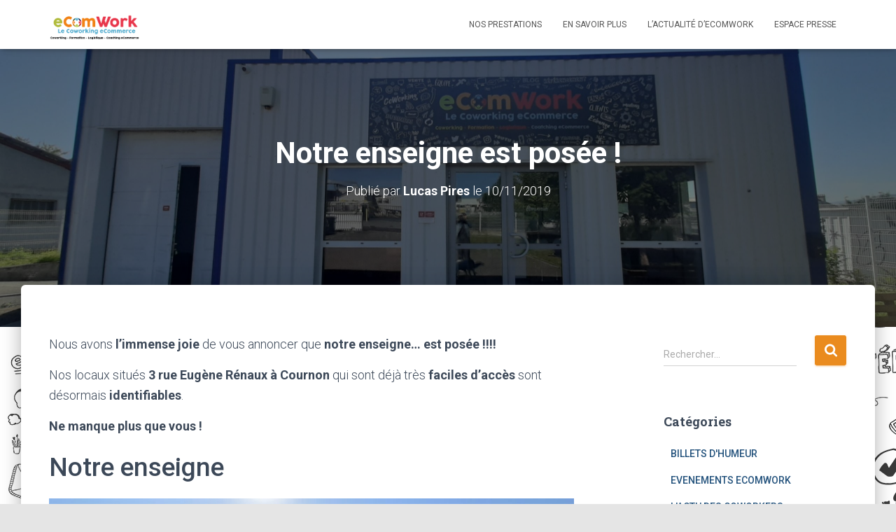

--- FILE ---
content_type: text/html; charset=UTF-8
request_url: https://www.ecomwork.fr/notre-enseigne-est-posee/
body_size: 14027
content:
<!DOCTYPE html>
<html lang="fr-FR">

<head>
	<meta charset='UTF-8'>
	<meta name="viewport" content="width=device-width, initial-scale=1">
	<link rel="profile" href="http://gmpg.org/xfn/11">
			<link rel="pingback" href="https://www.ecomwork.fr/xmlrpc.php">
		<meta name='robots' content='index, follow, max-image-preview:large, max-snippet:-1, max-video-preview:-1' />
	<style>img:is([sizes="auto" i], [sizes^="auto," i]) { contain-intrinsic-size: 3000px 1500px }</style>
	
	<!-- This site is optimized with the Yoast SEO plugin v26.4 - https://yoast.com/wordpress/plugins/seo/ -->
	<title>NOTRE NOUVELLE ENSEIGNE EST POSEE ! - eComWork</title>
	<meta name="description" content="Nos locaux situés 3 rue Eugène Rénaux à Cournon qui sont déjà très faciles d&#039;accès sont désormais identifiables grâce à notre enseigne." />
	<link rel="canonical" href="https://www.ecomwork.fr/notre-enseigne-est-posee/" />
	<meta property="og:locale" content="fr_FR" />
	<meta property="og:type" content="article" />
	<meta property="og:title" content="NOTRE NOUVELLE ENSEIGNE EST POSEE ! - eComWork" />
	<meta property="og:description" content="Nos locaux situés 3 rue Eugène Rénaux à Cournon qui sont déjà très faciles d&#039;accès sont désormais identifiables grâce à notre enseigne." />
	<meta property="og:url" content="https://www.ecomwork.fr/notre-enseigne-est-posee/" />
	<meta property="og:site_name" content="eComWork" />
	<meta property="article:published_time" content="2019-11-10T12:37:50+00:00" />
	<meta property="article:modified_time" content="2020-10-28T09:45:07+00:00" />
	<meta property="og:image" content="https://www.ecomwork.fr/wp-content/uploads/2020/09/20200910_113022-scaled.jpg" />
	<meta property="og:image:width" content="2560" />
	<meta property="og:image:height" content="1071" />
	<meta property="og:image:type" content="image/jpeg" />
	<meta name="author" content="Lucas Pires" />
	<meta name="twitter:card" content="summary_large_image" />
	<meta name="twitter:label1" content="Écrit par" />
	<meta name="twitter:data1" content="Lucas Pires" />
	<meta name="twitter:label2" content="Durée de lecture estimée" />
	<meta name="twitter:data2" content="1 minute" />
	<script type="application/ld+json" class="yoast-schema-graph">{"@context":"https://schema.org","@graph":[{"@type":"Article","@id":"https://www.ecomwork.fr/notre-enseigne-est-posee/#article","isPartOf":{"@id":"https://www.ecomwork.fr/notre-enseigne-est-posee/"},"author":{"name":"Lucas Pires","@id":"https://www.ecomwork.fr/#/schema/person/3e637e8836e57e94a29147459387f1c8"},"headline":"Notre enseigne est posée !","datePublished":"2019-11-10T12:37:50+00:00","dateModified":"2020-10-28T09:45:07+00:00","mainEntityOfPage":{"@id":"https://www.ecomwork.fr/notre-enseigne-est-posee/"},"wordCount":227,"commentCount":0,"publisher":{"@id":"https://www.ecomwork.fr/#organization"},"image":{"@id":"https://www.ecomwork.fr/notre-enseigne-est-posee/#primaryimage"},"thumbnailUrl":"https://www.ecomwork.fr/wp-content/uploads/2020/09/20200910_113022-scaled.jpg","articleSection":["BILLETS D'HUMEUR"],"inLanguage":"fr-FR","potentialAction":[{"@type":"CommentAction","name":"Comment","target":["https://www.ecomwork.fr/notre-enseigne-est-posee/#respond"]}]},{"@type":"WebPage","@id":"https://www.ecomwork.fr/notre-enseigne-est-posee/","url":"https://www.ecomwork.fr/notre-enseigne-est-posee/","name":"NOTRE NOUVELLE ENSEIGNE EST POSEE ! - eComWork","isPartOf":{"@id":"https://www.ecomwork.fr/#website"},"primaryImageOfPage":{"@id":"https://www.ecomwork.fr/notre-enseigne-est-posee/#primaryimage"},"image":{"@id":"https://www.ecomwork.fr/notre-enseigne-est-posee/#primaryimage"},"thumbnailUrl":"https://www.ecomwork.fr/wp-content/uploads/2020/09/20200910_113022-scaled.jpg","datePublished":"2019-11-10T12:37:50+00:00","dateModified":"2020-10-28T09:45:07+00:00","description":"Nos locaux situés 3 rue Eugène Rénaux à Cournon qui sont déjà très faciles d'accès sont désormais identifiables grâce à notre enseigne.","breadcrumb":{"@id":"https://www.ecomwork.fr/notre-enseigne-est-posee/#breadcrumb"},"inLanguage":"fr-FR","potentialAction":[{"@type":"ReadAction","target":["https://www.ecomwork.fr/notre-enseigne-est-posee/"]}]},{"@type":"ImageObject","inLanguage":"fr-FR","@id":"https://www.ecomwork.fr/notre-enseigne-est-posee/#primaryimage","url":"https://www.ecomwork.fr/wp-content/uploads/2020/09/20200910_113022-scaled.jpg","contentUrl":"https://www.ecomwork.fr/wp-content/uploads/2020/09/20200910_113022-scaled.jpg","width":2560,"height":1071,"caption":"enseigne ecomwork sur le batiment ciel bleu. bâtiment blanc"},{"@type":"BreadcrumbList","@id":"https://www.ecomwork.fr/notre-enseigne-est-posee/#breadcrumb","itemListElement":[{"@type":"ListItem","position":1,"name":"Accueil","item":"https://www.ecomwork.fr/"},{"@type":"ListItem","position":2,"name":"L&rsquo;actualité d&rsquo;eComWork","item":"https://www.ecomwork.fr/actualite-ecomwork/"},{"@type":"ListItem","position":3,"name":"Notre enseigne est posée !"}]},{"@type":"WebSite","@id":"https://www.ecomwork.fr/#website","url":"https://www.ecomwork.fr/","name":"eComWork","description":"Le Coworking eCommerce","publisher":{"@id":"https://www.ecomwork.fr/#organization"},"potentialAction":[{"@type":"SearchAction","target":{"@type":"EntryPoint","urlTemplate":"https://www.ecomwork.fr/?s={search_term_string}"},"query-input":{"@type":"PropertyValueSpecification","valueRequired":true,"valueName":"search_term_string"}}],"inLanguage":"fr-FR"},{"@type":"Organization","@id":"https://www.ecomwork.fr/#organization","name":"eComWork","url":"https://www.ecomwork.fr/","logo":{"@type":"ImageObject","inLanguage":"fr-FR","@id":"https://www.ecomwork.fr/#/schema/logo/image/","url":"https://www.ecomwork.fr/wp-content/uploads/2020/03/cropped-logo_ecomwork_blanc-1.png","contentUrl":"https://www.ecomwork.fr/wp-content/uploads/2020/03/cropped-logo_ecomwork_blanc-1.png","width":5265,"height":2027,"caption":"eComWork"},"image":{"@id":"https://www.ecomwork.fr/#/schema/logo/image/"}},{"@type":"Person","@id":"https://www.ecomwork.fr/#/schema/person/3e637e8836e57e94a29147459387f1c8","name":"Lucas Pires","image":{"@type":"ImageObject","inLanguage":"fr-FR","@id":"https://www.ecomwork.fr/#/schema/person/image/","url":"https://secure.gravatar.com/avatar/b45117f291a62fe180c4088c51f94f15735737863eb12b9192c2622be95cb3c7?s=96&d=mm&r=g","contentUrl":"https://secure.gravatar.com/avatar/b45117f291a62fe180c4088c51f94f15735737863eb12b9192c2622be95cb3c7?s=96&d=mm&r=g","caption":"Lucas Pires"},"sameAs":["http://www.planete-domotique.com"],"url":"https://www.ecomwork.fr/author/lucas/"}]}</script>
	<!-- / Yoast SEO plugin. -->


<link rel='dns-prefetch' href='//fonts.googleapis.com' />
<link rel="alternate" type="application/rss+xml" title="eComWork &raquo; Flux" href="https://www.ecomwork.fr/feed/" />
<link rel="alternate" type="application/rss+xml" title="eComWork &raquo; Flux des commentaires" href="https://www.ecomwork.fr/comments/feed/" />
<link rel="alternate" type="application/rss+xml" title="eComWork &raquo; Notre enseigne est posée ! Flux des commentaires" href="https://www.ecomwork.fr/notre-enseigne-est-posee/feed/" />
<script type="text/javascript">
/* <![CDATA[ */
window._wpemojiSettings = {"baseUrl":"https:\/\/s.w.org\/images\/core\/emoji\/16.0.1\/72x72\/","ext":".png","svgUrl":"https:\/\/s.w.org\/images\/core\/emoji\/16.0.1\/svg\/","svgExt":".svg","source":{"concatemoji":"https:\/\/www.ecomwork.fr\/wp-includes\/js\/wp-emoji-release.min.js?ver=6.8.3"}};
/*! This file is auto-generated */
!function(s,n){var o,i,e;function c(e){try{var t={supportTests:e,timestamp:(new Date).valueOf()};sessionStorage.setItem(o,JSON.stringify(t))}catch(e){}}function p(e,t,n){e.clearRect(0,0,e.canvas.width,e.canvas.height),e.fillText(t,0,0);var t=new Uint32Array(e.getImageData(0,0,e.canvas.width,e.canvas.height).data),a=(e.clearRect(0,0,e.canvas.width,e.canvas.height),e.fillText(n,0,0),new Uint32Array(e.getImageData(0,0,e.canvas.width,e.canvas.height).data));return t.every(function(e,t){return e===a[t]})}function u(e,t){e.clearRect(0,0,e.canvas.width,e.canvas.height),e.fillText(t,0,0);for(var n=e.getImageData(16,16,1,1),a=0;a<n.data.length;a++)if(0!==n.data[a])return!1;return!0}function f(e,t,n,a){switch(t){case"flag":return n(e,"\ud83c\udff3\ufe0f\u200d\u26a7\ufe0f","\ud83c\udff3\ufe0f\u200b\u26a7\ufe0f")?!1:!n(e,"\ud83c\udde8\ud83c\uddf6","\ud83c\udde8\u200b\ud83c\uddf6")&&!n(e,"\ud83c\udff4\udb40\udc67\udb40\udc62\udb40\udc65\udb40\udc6e\udb40\udc67\udb40\udc7f","\ud83c\udff4\u200b\udb40\udc67\u200b\udb40\udc62\u200b\udb40\udc65\u200b\udb40\udc6e\u200b\udb40\udc67\u200b\udb40\udc7f");case"emoji":return!a(e,"\ud83e\udedf")}return!1}function g(e,t,n,a){var r="undefined"!=typeof WorkerGlobalScope&&self instanceof WorkerGlobalScope?new OffscreenCanvas(300,150):s.createElement("canvas"),o=r.getContext("2d",{willReadFrequently:!0}),i=(o.textBaseline="top",o.font="600 32px Arial",{});return e.forEach(function(e){i[e]=t(o,e,n,a)}),i}function t(e){var t=s.createElement("script");t.src=e,t.defer=!0,s.head.appendChild(t)}"undefined"!=typeof Promise&&(o="wpEmojiSettingsSupports",i=["flag","emoji"],n.supports={everything:!0,everythingExceptFlag:!0},e=new Promise(function(e){s.addEventListener("DOMContentLoaded",e,{once:!0})}),new Promise(function(t){var n=function(){try{var e=JSON.parse(sessionStorage.getItem(o));if("object"==typeof e&&"number"==typeof e.timestamp&&(new Date).valueOf()<e.timestamp+604800&&"object"==typeof e.supportTests)return e.supportTests}catch(e){}return null}();if(!n){if("undefined"!=typeof Worker&&"undefined"!=typeof OffscreenCanvas&&"undefined"!=typeof URL&&URL.createObjectURL&&"undefined"!=typeof Blob)try{var e="postMessage("+g.toString()+"("+[JSON.stringify(i),f.toString(),p.toString(),u.toString()].join(",")+"));",a=new Blob([e],{type:"text/javascript"}),r=new Worker(URL.createObjectURL(a),{name:"wpTestEmojiSupports"});return void(r.onmessage=function(e){c(n=e.data),r.terminate(),t(n)})}catch(e){}c(n=g(i,f,p,u))}t(n)}).then(function(e){for(var t in e)n.supports[t]=e[t],n.supports.everything=n.supports.everything&&n.supports[t],"flag"!==t&&(n.supports.everythingExceptFlag=n.supports.everythingExceptFlag&&n.supports[t]);n.supports.everythingExceptFlag=n.supports.everythingExceptFlag&&!n.supports.flag,n.DOMReady=!1,n.readyCallback=function(){n.DOMReady=!0}}).then(function(){return e}).then(function(){var e;n.supports.everything||(n.readyCallback(),(e=n.source||{}).concatemoji?t(e.concatemoji):e.wpemoji&&e.twemoji&&(t(e.twemoji),t(e.wpemoji)))}))}((window,document),window._wpemojiSettings);
/* ]]> */
</script>
<style id='wp-emoji-styles-inline-css' type='text/css'>

	img.wp-smiley, img.emoji {
		display: inline !important;
		border: none !important;
		box-shadow: none !important;
		height: 1em !important;
		width: 1em !important;
		margin: 0 0.07em !important;
		vertical-align: -0.1em !important;
		background: none !important;
		padding: 0 !important;
	}
</style>
<link rel='stylesheet' id='wp-block-library-css' href='https://www.ecomwork.fr/wp-includes/css/dist/block-library/style.min.css?ver=6.8.3' type='text/css' media='all' />
<style id='classic-theme-styles-inline-css' type='text/css'>
/*! This file is auto-generated */
.wp-block-button__link{color:#fff;background-color:#32373c;border-radius:9999px;box-shadow:none;text-decoration:none;padding:calc(.667em + 2px) calc(1.333em + 2px);font-size:1.125em}.wp-block-file__button{background:#32373c;color:#fff;text-decoration:none}
</style>
<link rel='stylesheet' id='advanced-gutenberg-blocks-style-css' href='https://www.ecomwork.fr/wp-content/plugins/advanced-gutenberg-blocks/dist/blocks.style.build.css?ver=1.9.8' type='text/css' media='all' />
<style id='global-styles-inline-css' type='text/css'>
:root{--wp--preset--aspect-ratio--square: 1;--wp--preset--aspect-ratio--4-3: 4/3;--wp--preset--aspect-ratio--3-4: 3/4;--wp--preset--aspect-ratio--3-2: 3/2;--wp--preset--aspect-ratio--2-3: 2/3;--wp--preset--aspect-ratio--16-9: 16/9;--wp--preset--aspect-ratio--9-16: 9/16;--wp--preset--color--black: #000000;--wp--preset--color--cyan-bluish-gray: #abb8c3;--wp--preset--color--white: #ffffff;--wp--preset--color--pale-pink: #f78da7;--wp--preset--color--vivid-red: #cf2e2e;--wp--preset--color--luminous-vivid-orange: #ff6900;--wp--preset--color--luminous-vivid-amber: #fcb900;--wp--preset--color--light-green-cyan: #7bdcb5;--wp--preset--color--vivid-green-cyan: #00d084;--wp--preset--color--pale-cyan-blue: #8ed1fc;--wp--preset--color--vivid-cyan-blue: #0693e3;--wp--preset--color--vivid-purple: #9b51e0;--wp--preset--color--accent: #ea8b1e;--wp--preset--color--background-color: #E5E5E5;--wp--preset--color--header-gradient: #a81d84;--wp--preset--gradient--vivid-cyan-blue-to-vivid-purple: linear-gradient(135deg,rgba(6,147,227,1) 0%,rgb(155,81,224) 100%);--wp--preset--gradient--light-green-cyan-to-vivid-green-cyan: linear-gradient(135deg,rgb(122,220,180) 0%,rgb(0,208,130) 100%);--wp--preset--gradient--luminous-vivid-amber-to-luminous-vivid-orange: linear-gradient(135deg,rgba(252,185,0,1) 0%,rgba(255,105,0,1) 100%);--wp--preset--gradient--luminous-vivid-orange-to-vivid-red: linear-gradient(135deg,rgba(255,105,0,1) 0%,rgb(207,46,46) 100%);--wp--preset--gradient--very-light-gray-to-cyan-bluish-gray: linear-gradient(135deg,rgb(238,238,238) 0%,rgb(169,184,195) 100%);--wp--preset--gradient--cool-to-warm-spectrum: linear-gradient(135deg,rgb(74,234,220) 0%,rgb(151,120,209) 20%,rgb(207,42,186) 40%,rgb(238,44,130) 60%,rgb(251,105,98) 80%,rgb(254,248,76) 100%);--wp--preset--gradient--blush-light-purple: linear-gradient(135deg,rgb(255,206,236) 0%,rgb(152,150,240) 100%);--wp--preset--gradient--blush-bordeaux: linear-gradient(135deg,rgb(254,205,165) 0%,rgb(254,45,45) 50%,rgb(107,0,62) 100%);--wp--preset--gradient--luminous-dusk: linear-gradient(135deg,rgb(255,203,112) 0%,rgb(199,81,192) 50%,rgb(65,88,208) 100%);--wp--preset--gradient--pale-ocean: linear-gradient(135deg,rgb(255,245,203) 0%,rgb(182,227,212) 50%,rgb(51,167,181) 100%);--wp--preset--gradient--electric-grass: linear-gradient(135deg,rgb(202,248,128) 0%,rgb(113,206,126) 100%);--wp--preset--gradient--midnight: linear-gradient(135deg,rgb(2,3,129) 0%,rgb(40,116,252) 100%);--wp--preset--font-size--small: 13px;--wp--preset--font-size--medium: 20px;--wp--preset--font-size--large: 36px;--wp--preset--font-size--x-large: 42px;--wp--preset--spacing--20: 0.44rem;--wp--preset--spacing--30: 0.67rem;--wp--preset--spacing--40: 1rem;--wp--preset--spacing--50: 1.5rem;--wp--preset--spacing--60: 2.25rem;--wp--preset--spacing--70: 3.38rem;--wp--preset--spacing--80: 5.06rem;--wp--preset--shadow--natural: 6px 6px 9px rgba(0, 0, 0, 0.2);--wp--preset--shadow--deep: 12px 12px 50px rgba(0, 0, 0, 0.4);--wp--preset--shadow--sharp: 6px 6px 0px rgba(0, 0, 0, 0.2);--wp--preset--shadow--outlined: 6px 6px 0px -3px rgba(255, 255, 255, 1), 6px 6px rgba(0, 0, 0, 1);--wp--preset--shadow--crisp: 6px 6px 0px rgba(0, 0, 0, 1);}:where(.is-layout-flex){gap: 0.5em;}:where(.is-layout-grid){gap: 0.5em;}body .is-layout-flex{display: flex;}.is-layout-flex{flex-wrap: wrap;align-items: center;}.is-layout-flex > :is(*, div){margin: 0;}body .is-layout-grid{display: grid;}.is-layout-grid > :is(*, div){margin: 0;}:where(.wp-block-columns.is-layout-flex){gap: 2em;}:where(.wp-block-columns.is-layout-grid){gap: 2em;}:where(.wp-block-post-template.is-layout-flex){gap: 1.25em;}:where(.wp-block-post-template.is-layout-grid){gap: 1.25em;}.has-black-color{color: var(--wp--preset--color--black) !important;}.has-cyan-bluish-gray-color{color: var(--wp--preset--color--cyan-bluish-gray) !important;}.has-white-color{color: var(--wp--preset--color--white) !important;}.has-pale-pink-color{color: var(--wp--preset--color--pale-pink) !important;}.has-vivid-red-color{color: var(--wp--preset--color--vivid-red) !important;}.has-luminous-vivid-orange-color{color: var(--wp--preset--color--luminous-vivid-orange) !important;}.has-luminous-vivid-amber-color{color: var(--wp--preset--color--luminous-vivid-amber) !important;}.has-light-green-cyan-color{color: var(--wp--preset--color--light-green-cyan) !important;}.has-vivid-green-cyan-color{color: var(--wp--preset--color--vivid-green-cyan) !important;}.has-pale-cyan-blue-color{color: var(--wp--preset--color--pale-cyan-blue) !important;}.has-vivid-cyan-blue-color{color: var(--wp--preset--color--vivid-cyan-blue) !important;}.has-vivid-purple-color{color: var(--wp--preset--color--vivid-purple) !important;}.has-black-background-color{background-color: var(--wp--preset--color--black) !important;}.has-cyan-bluish-gray-background-color{background-color: var(--wp--preset--color--cyan-bluish-gray) !important;}.has-white-background-color{background-color: var(--wp--preset--color--white) !important;}.has-pale-pink-background-color{background-color: var(--wp--preset--color--pale-pink) !important;}.has-vivid-red-background-color{background-color: var(--wp--preset--color--vivid-red) !important;}.has-luminous-vivid-orange-background-color{background-color: var(--wp--preset--color--luminous-vivid-orange) !important;}.has-luminous-vivid-amber-background-color{background-color: var(--wp--preset--color--luminous-vivid-amber) !important;}.has-light-green-cyan-background-color{background-color: var(--wp--preset--color--light-green-cyan) !important;}.has-vivid-green-cyan-background-color{background-color: var(--wp--preset--color--vivid-green-cyan) !important;}.has-pale-cyan-blue-background-color{background-color: var(--wp--preset--color--pale-cyan-blue) !important;}.has-vivid-cyan-blue-background-color{background-color: var(--wp--preset--color--vivid-cyan-blue) !important;}.has-vivid-purple-background-color{background-color: var(--wp--preset--color--vivid-purple) !important;}.has-black-border-color{border-color: var(--wp--preset--color--black) !important;}.has-cyan-bluish-gray-border-color{border-color: var(--wp--preset--color--cyan-bluish-gray) !important;}.has-white-border-color{border-color: var(--wp--preset--color--white) !important;}.has-pale-pink-border-color{border-color: var(--wp--preset--color--pale-pink) !important;}.has-vivid-red-border-color{border-color: var(--wp--preset--color--vivid-red) !important;}.has-luminous-vivid-orange-border-color{border-color: var(--wp--preset--color--luminous-vivid-orange) !important;}.has-luminous-vivid-amber-border-color{border-color: var(--wp--preset--color--luminous-vivid-amber) !important;}.has-light-green-cyan-border-color{border-color: var(--wp--preset--color--light-green-cyan) !important;}.has-vivid-green-cyan-border-color{border-color: var(--wp--preset--color--vivid-green-cyan) !important;}.has-pale-cyan-blue-border-color{border-color: var(--wp--preset--color--pale-cyan-blue) !important;}.has-vivid-cyan-blue-border-color{border-color: var(--wp--preset--color--vivid-cyan-blue) !important;}.has-vivid-purple-border-color{border-color: var(--wp--preset--color--vivid-purple) !important;}.has-vivid-cyan-blue-to-vivid-purple-gradient-background{background: var(--wp--preset--gradient--vivid-cyan-blue-to-vivid-purple) !important;}.has-light-green-cyan-to-vivid-green-cyan-gradient-background{background: var(--wp--preset--gradient--light-green-cyan-to-vivid-green-cyan) !important;}.has-luminous-vivid-amber-to-luminous-vivid-orange-gradient-background{background: var(--wp--preset--gradient--luminous-vivid-amber-to-luminous-vivid-orange) !important;}.has-luminous-vivid-orange-to-vivid-red-gradient-background{background: var(--wp--preset--gradient--luminous-vivid-orange-to-vivid-red) !important;}.has-very-light-gray-to-cyan-bluish-gray-gradient-background{background: var(--wp--preset--gradient--very-light-gray-to-cyan-bluish-gray) !important;}.has-cool-to-warm-spectrum-gradient-background{background: var(--wp--preset--gradient--cool-to-warm-spectrum) !important;}.has-blush-light-purple-gradient-background{background: var(--wp--preset--gradient--blush-light-purple) !important;}.has-blush-bordeaux-gradient-background{background: var(--wp--preset--gradient--blush-bordeaux) !important;}.has-luminous-dusk-gradient-background{background: var(--wp--preset--gradient--luminous-dusk) !important;}.has-pale-ocean-gradient-background{background: var(--wp--preset--gradient--pale-ocean) !important;}.has-electric-grass-gradient-background{background: var(--wp--preset--gradient--electric-grass) !important;}.has-midnight-gradient-background{background: var(--wp--preset--gradient--midnight) !important;}.has-small-font-size{font-size: var(--wp--preset--font-size--small) !important;}.has-medium-font-size{font-size: var(--wp--preset--font-size--medium) !important;}.has-large-font-size{font-size: var(--wp--preset--font-size--large) !important;}.has-x-large-font-size{font-size: var(--wp--preset--font-size--x-large) !important;}
:where(.wp-block-post-template.is-layout-flex){gap: 1.25em;}:where(.wp-block-post-template.is-layout-grid){gap: 1.25em;}
:where(.wp-block-columns.is-layout-flex){gap: 2em;}:where(.wp-block-columns.is-layout-grid){gap: 2em;}
:root :where(.wp-block-pullquote){font-size: 1.5em;line-height: 1.6;}
</style>
<link rel='stylesheet' id='hestia-clients-bar-css' href='https://www.ecomwork.fr/wp-content/plugins/themeisle-companion/obfx_modules/companion-legacy/assets/css/hestia/clients-bar.css?ver=6.8.3' type='text/css' media='all' />
<link rel='stylesheet' id='bootstrap-css' href='https://www.ecomwork.fr/wp-content/themes/hestia/assets/bootstrap/css/bootstrap.min.css?ver=1.0.2' type='text/css' media='all' />
<link rel='stylesheet' id='hestia-font-sizes-css' href='https://www.ecomwork.fr/wp-content/themes/hestia/assets/css/font-sizes.min.css?ver=3.0.4' type='text/css' media='all' />
<link rel='stylesheet' id='hestia_style-css' href='https://www.ecomwork.fr/wp-content/themes/hestia/style.min.css?ver=3.0.4' type='text/css' media='all' />
<style id='hestia_style-inline-css' type='text/css'>

			div.wpforms-container-full .wpforms-form div.wpforms-field input.wpforms-error {
				border: none;
			}
			div.wpforms-container .wpforms-form input[type=date],
			div.wpforms-container .wpforms-form input[type=datetime],
			div.wpforms-container .wpforms-form input[type=datetime-local],
			div.wpforms-container .wpforms-form input[type=email],
			div.wpforms-container .wpforms-form input[type=month],
			div.wpforms-container .wpforms-form input[type=number],
			div.wpforms-container .wpforms-form input[type=password],
			div.wpforms-container .wpforms-form input[type=range],
			div.wpforms-container .wpforms-form input[type=search],
			div.wpforms-container .wpforms-form input[type=tel],
			div.wpforms-container .wpforms-form input[type=text],
			div.wpforms-container .wpforms-form input[type=time],
			div.wpforms-container .wpforms-form input[type=url],
			div.wpforms-container .wpforms-form input[type=week],
			div.wpforms-container .wpforms-form select,
			div.wpforms-container .wpforms-form textarea, .nf-form-cont input:not([type=button]),
			div.wpforms-container .wpforms-form .form-group.is-focused .form-control {
			  box-shadow: none;
			}
			
			div.wpforms-container .wpforms-form input[type=date],
			div.wpforms-container .wpforms-form input[type=datetime],
			div.wpforms-container .wpforms-form input[type=datetime-local],
			div.wpforms-container .wpforms-form input[type=email],
			div.wpforms-container .wpforms-form input[type=month],
			div.wpforms-container .wpforms-form input[type=number],
			div.wpforms-container .wpforms-form input[type=password],
			div.wpforms-container .wpforms-form input[type=range],
			div.wpforms-container .wpforms-form input[type=search],
			div.wpforms-container .wpforms-form input[type=tel],
			div.wpforms-container .wpforms-form input[type=text],
			div.wpforms-container .wpforms-form input[type=time],
			div.wpforms-container .wpforms-form input[type=url],
			div.wpforms-container .wpforms-form input[type=week],
			div.wpforms-container .wpforms-form select,
			div.wpforms-container .wpforms-form textarea, .nf-form-cont input:not([type=button]){
				background-image: linear-gradient(#9c27b0, #9c27b0), linear-gradient(#d2d2d2, #d2d2d2);
				float: none;
				border: 0;
				border-radius: 0;
				background-color: transparent;
				background-repeat: no-repeat;
				background-position: center bottom, center calc(100% - 1px);
				background-size: 0 2px, 100% 1px;
				font-weight: 400;
				transition: background 0s ease-out;
			}
			
			div.wpforms-container .wpforms-form .form-group.is-focused .form-control{
				outline: none;
				background-size: 100% 2px,100% 1px;
				transition-duration: 0.3s;
			}
			
			/* Compatibility with WPForms */
			div.wpforms-container .wpforms-form input[type=date].form-control,
			div.wpforms-container .wpforms-form input[type=datetime].form-control,
			div.wpforms-container .wpforms-form input[type=datetime-local].form-control,
			div.wpforms-container .wpforms-form input[type=email].form-control,
			div.wpforms-container .wpforms-form input[type=month].form-control,
			div.wpforms-container .wpforms-form input[type=number].form-control,
			div.wpforms-container .wpforms-form input[type=password].form-control,
			div.wpforms-container .wpforms-form input[type=range].form-control,
			div.wpforms-container .wpforms-form input[type=search].form-control,
			div.wpforms-container .wpforms-form input[type=tel].form-control,
			div.wpforms-container .wpforms-form input[type=text].form-control,
			div.wpforms-container .wpforms-form input[type=time].form-control,
			div.wpforms-container .wpforms-form input[type=url].form-control,
			div.wpforms-container .wpforms-form input[type=week].form-control,
			div.wpforms-container .wpforms-form select.form-control,
			div.wpforms-container .wpforms-form textarea.form-control {
			  border: none;
			  padding: 7px 0;
			  font-size: 14px;
			}
			div.wpforms-container .wpforms-form .wpforms-field-select select {
			  border-radius: 3px;
			}
			div.wpforms-container .wpforms-form .wpforms-field-number input[type=number] {
			  background-image: none;
			  border-radius: 3px;
			}
			div.wpforms-container .wpforms-form button[type=submit].wpforms-submit,
			div.wpforms-container .wpforms-form button[type=submit].wpforms-submit:hover {
			  color: #ffffff;
			  border: none;
			}
			
			.home div.wpforms-container-full .wpforms-form {
			  margin-left: 15px;
			  margin-right: 15px;
			}
			
			div.wpforms-container-full .wpforms-form .wpforms-field {
			  padding: 0 0 24px 0 !important;
			}
			div.wpforms-container-full .wpforms-form .wpforms-submit-container {
			  text-align: right;
			}
			div.wpforms-container-full .wpforms-form .wpforms-submit-container button {
			  text-transform: uppercase;
			}
			div.wpforms-container-full .wpforms-form textarea {
			  border: none !important;
			}
			div.wpforms-container-full .wpforms-form textarea:focus {
			  border-width: 0 0 0 0 !important;
			}
			
			.home div.wpforms-container .wpforms-form textarea {
			  background-image: linear-gradient(#9c27b0, #9c27b0), linear-gradient(#d2d2d2, #d2d2d2);
			  background-color: transparent;
			  background-repeat: no-repeat;
			  background-position: center bottom, center calc(100% - 1px);
			  background-size: 0 2px, 100% 1px;
			}
			
			/* WPForms media queries for front page and mobile*/
			@media only screen and (max-width: 768px) {
			  .wpforms-container-full .wpforms-form .wpforms-one-half, .wpforms-container-full .wpforms-form button {
			    width: 100% !important;
			    margin-left: 0 !important;
			  }
			  .wpforms-container-full .wpforms-form .wpforms-submit-container {
			    text-align: center;
			  }
			}
			
			div.wpforms-container .wpforms-form input:focus,
			div.wpforms-container .wpforms-form select:focus {
			  border: none;
			}
		
.hestia-top-bar, .hestia-top-bar .widget.widget_shopping_cart .cart_list {
			background-color: #363537
		}
		.hestia-top-bar .widget .label-floating input[type=search]:-webkit-autofill {
			-webkit-box-shadow: inset 0 0 0px 9999px #363537
		}.hestia-top-bar, .hestia-top-bar .widget .label-floating input[type=search], .hestia-top-bar .widget.widget_search form.form-group:before, .hestia-top-bar .widget.widget_product_search form.form-group:before, .hestia-top-bar .widget.widget_shopping_cart:before {
			color: #ffffff
		} 
		.hestia-top-bar .widget .label-floating input[type=search]{
			-webkit-text-fill-color:#ffffff !important 
		}
		.hestia-top-bar div.widget.widget_shopping_cart:before, .hestia-top-bar .widget.widget_product_search form.form-group:before, .hestia-top-bar .widget.widget_search form.form-group:before{
			background-color: #ffffff
		}.hestia-top-bar a, .hestia-top-bar .top-bar-nav li a {
			color: #ffffff
		}
		.hestia-top-bar ul li a[href*="mailto:"]:before, .hestia-top-bar ul li a[href*="tel:"]:before{
			background-color: #ffffff
		}
		.hestia-top-bar a:hover, .hestia-top-bar .top-bar-nav li a:hover {
			color: #eeeeee
		}
		.hestia-top-bar ul li:hover a[href*="mailto:"]:before, .hestia-top-bar ul li:hover a[href*="tel:"]:before{
			background-color: #eeeeee
		}
		
	
		a, 
		.navbar .dropdown-menu li:hover > a,
		.navbar .dropdown-menu li:focus > a,
		.navbar .dropdown-menu li:active > a,
		.navbar .navbar-nav > li .dropdown-menu li:hover > a,
		body:not(.home) .navbar-default .navbar-nav > .active:not(.btn) > a,
		body:not(.home) .navbar-default .navbar-nav > .active:not(.btn) > a:hover,
		body:not(.home) .navbar-default .navbar-nav > .active:not(.btn) > a:focus,
		a:hover, 
		.card-blog a.moretag:hover, 
		.card-blog a.more-link:hover, 
		.widget a:hover,
		.has-text-color.has-accent-color,
		p.has-text-color a {
		    color:#ea8b1e;
		}
		
		.svg-text-color{
			fill:#ea8b1e;
		}
		
		.pagination span.current, .pagination span.current:focus, .pagination span.current:hover {
			border-color:#ea8b1e
		}
		
		button,
		button:hover,
		.woocommerce .track_order button[type="submit"],
		.woocommerce .track_order button[type="submit"]:hover,
		div.wpforms-container .wpforms-form button[type=submit].wpforms-submit,
		div.wpforms-container .wpforms-form button[type=submit].wpforms-submit:hover,
		input[type="button"],
		input[type="button"]:hover,
		input[type="submit"],
		input[type="submit"]:hover,
		input#searchsubmit, 
		.pagination span.current, 
		.pagination span.current:focus, 
		.pagination span.current:hover,
		.btn.btn-primary,
		.btn.btn-primary:link,
		.btn.btn-primary:hover, 
		.btn.btn-primary:focus, 
		.btn.btn-primary:active, 
		.btn.btn-primary.active, 
		.btn.btn-primary.active:focus, 
		.btn.btn-primary.active:hover,
		.btn.btn-primary:active:hover, 
		.btn.btn-primary:active:focus, 
		.btn.btn-primary:active:hover,
		.hestia-sidebar-open.btn.btn-rose,
		.hestia-sidebar-close.btn.btn-rose,
		.hestia-sidebar-open.btn.btn-rose:hover,
		.hestia-sidebar-close.btn.btn-rose:hover,
		.hestia-sidebar-open.btn.btn-rose:focus,
		.hestia-sidebar-close.btn.btn-rose:focus,
		.label.label-primary,
		.hestia-work .portfolio-item:nth-child(6n+1) .label,
		.nav-cart .nav-cart-content .widget .buttons .button,
		.has-accent-background-color[class*="has-background"] {
		    background-color: #ea8b1e;
		}
		
		@media (max-width: 768px) { 
	
			.navbar-default .navbar-nav>li>a:hover,
			.navbar-default .navbar-nav>li>a:focus,
			.navbar .navbar-nav .dropdown .dropdown-menu li a:hover,
			.navbar .navbar-nav .dropdown .dropdown-menu li a:focus,
			.navbar button.navbar-toggle:hover,
			.navbar .navbar-nav li:hover > a i {
			    color: #ea8b1e;
			}
		}
		
		body:not(.woocommerce-page) button:not([class^="fl-"]):not(.hestia-scroll-to-top):not(.navbar-toggle):not(.close),
		body:not(.woocommerce-page) .button:not([class^="fl-"]):not(hestia-scroll-to-top):not(.navbar-toggle):not(.add_to_cart_button),
		div.wpforms-container .wpforms-form button[type=submit].wpforms-submit,
		input[type="submit"], 
		input[type="button"], 
		.btn.btn-primary,
		.widget_product_search button[type="submit"],
		.hestia-sidebar-open.btn.btn-rose,
		.hestia-sidebar-close.btn.btn-rose,
		.everest-forms button[type=submit].everest-forms-submit-button {
		    -webkit-box-shadow: 0 2px 2px 0 rgba(234,139,30,0.14),0 3px 1px -2px rgba(234,139,30,0.2),0 1px 5px 0 rgba(234,139,30,0.12);
		    box-shadow: 0 2px 2px 0 rgba(234,139,30,0.14),0 3px 1px -2px rgba(234,139,30,0.2),0 1px 5px 0 rgba(234,139,30,0.12);
		}
		
		.card .header-primary, .card .content-primary,
		.everest-forms button[type=submit].everest-forms-submit-button {
		    background: #ea8b1e;
		}
		
		body:not(.woocommerce-page) .button:not([class^="fl-"]):not(.hestia-scroll-to-top):not(.navbar-toggle):not(.add_to_cart_button):hover,
		body:not(.woocommerce-page) button:not([class^="fl-"]):not(.hestia-scroll-to-top):not(.navbar-toggle):not(.close):hover,
		div.wpforms-container .wpforms-form button[type=submit].wpforms-submit:hover,
		input[type="submit"]:hover,
		input[type="button"]:hover,
		input#searchsubmit:hover, 
		.widget_product_search button[type="submit"]:hover,
		.pagination span.current, 
		.btn.btn-primary:hover, 
		.btn.btn-primary:focus, 
		.btn.btn-primary:active, 
		.btn.btn-primary.active, 
		.btn.btn-primary:active:focus, 
		.btn.btn-primary:active:hover, 
		.hestia-sidebar-open.btn.btn-rose:hover,
		.hestia-sidebar-close.btn.btn-rose:hover,
		.pagination span.current:hover,
		.everest-forms button[type=submit].everest-forms-submit-button:hover,
 		.everest-forms button[type=submit].everest-forms-submit-button:focus,
 		.everest-forms button[type=submit].everest-forms-submit-button:active {
			-webkit-box-shadow: 0 14px 26px -12px rgba(234,139,30,0.42),0 4px 23px 0 rgba(0,0,0,0.12),0 8px 10px -5px rgba(234,139,30,0.2);
		    box-shadow: 0 14px 26px -12px rgba(234,139,30,0.42),0 4px 23px 0 rgba(0,0,0,0.12),0 8px 10px -5px rgba(234,139,30,0.2);
			color: #fff;
		}
		
		.form-group.is-focused .form-control {
			background-image: -webkit-gradient(linear,left top, left bottom,from(#ea8b1e),to(#ea8b1e)),-webkit-gradient(linear,left top, left bottom,from(#d2d2d2),to(#d2d2d2));
			background-image: -webkit-linear-gradient(linear,left top, left bottom,from(#ea8b1e),to(#ea8b1e)),-webkit-linear-gradient(linear,left top, left bottom,from(#d2d2d2),to(#d2d2d2));
			background-image: linear-gradient(linear,left top, left bottom,from(#ea8b1e),to(#ea8b1e)),linear-gradient(linear,left top, left bottom,from(#d2d2d2),to(#d2d2d2));
		}
		
		.navbar:not(.navbar-transparent) li:not(.btn):hover > a,
		.navbar li.on-section:not(.btn) > a, 
		.navbar.full-screen-menu.navbar-transparent li:not(.btn):hover > a,
		.navbar.full-screen-menu .navbar-toggle:hover,
		.navbar:not(.navbar-transparent) .nav-cart:hover, 
		.navbar:not(.navbar-transparent) .hestia-toggle-search:hover {
				color:#ea8b1e
		}
		
			.header-filter-gradient { 
				background: linear-gradient(45deg, rgba(168,29,132,1) 0%, rgb(234,57,111) 100%); 
			}
			.has-text-color.has-header-gradient-color { color: #a81d84; }
			.has-header-gradient-background-color[class*="has-background"] { background-color: #a81d84; }
			
		.has-text-color.has-background-color-color { color: #E5E5E5; }
		.has-background-color-background-color[class*="has-background"] { background-color: #E5E5E5; }
		
.btn.btn-primary:not(.colored-button):not(.btn-left):not(.btn-right):not(.btn-just-icon):not(.menu-item), input[type="submit"]:not(.search-submit), body:not(.woocommerce-account) .woocommerce .button.woocommerce-Button, .woocommerce .product button.button, .woocommerce .product button.button.alt, .woocommerce .product #respond input#submit, .woocommerce-cart .blog-post .woocommerce .cart-collaterals .cart_totals .checkout-button, .woocommerce-checkout #payment #place_order, .woocommerce-account.woocommerce-page button.button, .woocommerce .track_order button[type="submit"], .nav-cart .nav-cart-content .widget .buttons .button, .woocommerce a.button.wc-backward, body.woocommerce .wccm-catalog-item a.button, body.woocommerce a.wccm-button.button, form.woocommerce-form-coupon button.button, div.wpforms-container .wpforms-form button[type=submit].wpforms-submit, div.woocommerce a.button.alt, div.woocommerce table.my_account_orders .button, .btn.colored-button, .btn.btn-left, .btn.btn-right, .btn:not(.colored-button):not(.btn-left):not(.btn-right):not(.btn-just-icon):not(.menu-item):not(.hestia-sidebar-open):not(.hestia-sidebar-close){ padding-top:15px;  padding-bottom:15px;  padding-left:33px;  padding-right:33px; }
.btn.btn-primary:not(.colored-button):not(.btn-left):not(.btn-right):not(.btn-just-icon):not(.menu-item), input[type="submit"]:not(.search-submit), body:not(.woocommerce-account) .woocommerce .button.woocommerce-Button, .woocommerce .product button.button, .woocommerce .product button.button.alt, .woocommerce .product #respond input#submit, .woocommerce-cart .blog-post .woocommerce .cart-collaterals .cart_totals .checkout-button, .woocommerce-checkout #payment #place_order, .woocommerce-account.woocommerce-page button.button, .woocommerce .track_order button[type="submit"], .nav-cart .nav-cart-content .widget .buttons .button, .woocommerce a.button.wc-backward, body.woocommerce .wccm-catalog-item a.button, body.woocommerce a.wccm-button.button, form.woocommerce-form-coupon button.button, div.wpforms-container .wpforms-form button[type=submit].wpforms-submit, div.woocommerce a.button.alt, div.woocommerce table.my_account_orders .button, input[type="submit"].search-submit, .hestia-view-cart-wrapper .added_to_cart.wc-forward, .woocommerce-product-search button, .woocommerce-cart .actions .button, #secondary div[id^=woocommerce_price_filter] .button, .woocommerce div[id^=woocommerce_widget_cart].widget .buttons .button, .searchform input[type=submit], .searchform button, .search-form:not(.media-toolbar-primary) input[type=submit], .search-form:not(.media-toolbar-primary) button, .woocommerce-product-search input[type=submit], .btn.colored-button, .btn.btn-left, .btn.btn-right, .btn:not(.colored-button):not(.btn-left):not(.btn-right):not(.btn-just-icon):not(.menu-item):not(.hestia-sidebar-open):not(.hestia-sidebar-close){border-radius:3px;}
@media (min-width: 769px){
			.page-header.header-small .hestia-title,
			.page-header.header-small .title,
			h1.hestia-title.title-in-content,
			.main article.section .has-title-font-size {
				font-size: 42px;
			}}
</style>
<link rel='stylesheet' id='hestia_fonts-css' href='https://fonts.googleapis.com/css?family=Roboto%3A300%2C400%2C500%2C700%7CRoboto+Slab%3A400%2C700&#038;subset=latin%2Clatin-ext&#038;ver=3.0.4' type='text/css' media='all' />
<script type="text/javascript" src="https://www.ecomwork.fr/wp-includes/js/jquery/jquery.min.js?ver=3.7.1" id="jquery-core-js"></script>
<script type="text/javascript" src="https://www.ecomwork.fr/wp-includes/js/jquery/jquery-migrate.min.js?ver=3.4.1" id="jquery-migrate-js"></script>
<link rel="https://api.w.org/" href="https://www.ecomwork.fr/wp-json/" /><link rel="alternate" title="JSON" type="application/json" href="https://www.ecomwork.fr/wp-json/wp/v2/posts/4869" /><link rel="EditURI" type="application/rsd+xml" title="RSD" href="https://www.ecomwork.fr/xmlrpc.php?rsd" />
<meta name="generator" content="WordPress 6.8.3" />
<link rel='shortlink' href='https://www.ecomwork.fr/?p=4869' />
<link rel="alternate" title="oEmbed (JSON)" type="application/json+oembed" href="https://www.ecomwork.fr/wp-json/oembed/1.0/embed?url=https%3A%2F%2Fwww.ecomwork.fr%2Fnotre-enseigne-est-posee%2F" />
<link rel="alternate" title="oEmbed (XML)" type="text/xml+oembed" href="https://www.ecomwork.fr/wp-json/oembed/1.0/embed?url=https%3A%2F%2Fwww.ecomwork.fr%2Fnotre-enseigne-est-posee%2F&#038;format=xml" />

		<!-- GA Google Analytics @ https://m0n.co/ga -->
		<script>
			(function(i,s,o,g,r,a,m){i['GoogleAnalyticsObject']=r;i[r]=i[r]||function(){
			(i[r].q=i[r].q||[]).push(arguments)},i[r].l=1*new Date();a=s.createElement(o),
			m=s.getElementsByTagName(o)[0];a.async=1;a.src=g;m.parentNode.insertBefore(a,m)
			})(window,document,'script','https://www.google-analytics.com/analytics.js','ga');
			ga('create', 'UA-695056-23', 'auto');
			ga('send', 'pageview');
		</script>

	<!-- Saisissez vos scripts ici --><style type="text/css">.recentcomments a{display:inline !important;padding:0 !important;margin:0 !important;}</style><style type="text/css" id="custom-background-css">
body.custom-background { background-image: url("https://www.ecomwork.fr/wp-content/uploads/2020/09/EcoWork-Full-Picto.jpg"); background-position: left top; background-size: auto; background-repeat: repeat; background-attachment: scroll; }
</style>
	<link rel="icon" href="https://www.ecomwork.fr/wp-content/uploads/2020/03/cropped-Logo-Cercle-eComWork-32x32.png" sizes="32x32" />
<link rel="icon" href="https://www.ecomwork.fr/wp-content/uploads/2020/03/cropped-Logo-Cercle-eComWork-192x192.png" sizes="192x192" />
<link rel="apple-touch-icon" href="https://www.ecomwork.fr/wp-content/uploads/2020/03/cropped-Logo-Cercle-eComWork-180x180.png" />
<meta name="msapplication-TileImage" content="https://www.ecomwork.fr/wp-content/uploads/2020/03/cropped-Logo-Cercle-eComWork-270x270.png" />
</head>

<body class="wp-singular post-template-default single single-post postid-4869 single-format-standard custom-background wp-custom-logo wp-theme-hestia blog-post header-layout-default">
		<div class="wrapper post-4869 post type-post status-publish format-standard has-post-thumbnail hentry category-billets-dhumeur default ">
		<header class="header ">
			<div style="display: none"></div>		<nav class="navbar navbar-default navbar-fixed-top  hestia_left navbar-not-transparent">
						<div class="container">
						<div class="navbar-header">
			<div class="title-logo-wrapper">
				<a class="navbar-brand" href="https://www.ecomwork.fr/"
						title="eComWork">
					<img  src="https://www.ecomwork.fr/wp-content/uploads/2020/03/cropped-logo_ecomwork_blanc-1.png" alt="eComWork"></a>
			</div>
								<div class="navbar-toggle-wrapper">
						<button type="button" class="navbar-toggle" data-toggle="collapse" data-target="#main-navigation">
				<span class="icon-bar"></span>
				<span class="icon-bar"></span>
				<span class="icon-bar"></span>
				<span class="sr-only">Déplier la navigation</span>
			</button>
					</div>
				</div>
		<div id="main-navigation" class="collapse navbar-collapse"><ul id="menu-default-top-menu" class="nav navbar-nav"><li id="menu-item-4948" class="menu-item menu-item-type-post_type menu-item-object-page menu-item-4948"><a title="Nos prestations" href="https://www.ecomwork.fr/prestations-postes-travail-salles-reunion/">Nos prestations</a></li>
<li id="menu-item-4949" class="menu-item menu-item-type-post_type menu-item-object-page menu-item-4949"><a title="En savoir plus" href="https://www.ecomwork.fr/en-savoir-plus/">En savoir plus</a></li>
<li id="menu-item-4951" class="menu-item menu-item-type-post_type menu-item-object-page current_page_parent menu-item-4951"><a title="L’actualité d’eComwork" href="https://www.ecomwork.fr/actualite-ecomwork/">L’actualité d’eComwork</a></li>
<li id="menu-item-4947" class="menu-item menu-item-type-post_type menu-item-object-page menu-item-4947"><a title="Espace presse" href="https://www.ecomwork.fr/espace-presse/">Espace presse</a></li>
</ul></div>			</div>
					</nav>
				</header>
<div id="primary" class="boxed-layout-header page-header header-small" data-parallax="active" ><div class="container"><div class="row"><div class="col-md-10 col-md-offset-1 text-center"><h1 class="hestia-title entry-title">Notre enseigne est posée !</h1><h4 class="author">Publié par <a href="https://www.ecomwork.fr/author/lucas/" class="vcard author"><strong class="fn">Lucas Pires</strong></a> le <time class="entry-date published" datetime="2019-11-10T12:37:50+00:00" content="2019-11-10">10/11/2019</time><time class="updated hestia-hidden" datetime="2020-10-28T09:45:07+00:00">10/11/2019</time></h4></div></div></div><div class="header-filter" style="background-image: url(https://www.ecomwork.fr/wp-content/uploads/2020/09/20200910_113022-scaled.jpg);"></div></div>
<div class="main  main-raised ">
	<div class="blog-post blog-post-wrapper">
		<div class="container">
			<article id="post-4869" class="section section-text">
	<div class="row">
				<div class="col-md-8 single-post-container" data-layout="sidebar-right">

			<div class="single-post-wrap entry-content">
<p>Nous avons <strong>l&rsquo;immense joie </strong>de vous annoncer que <strong>notre enseigne&#8230; est posée !!!! </strong></p>



<p>Nos locaux situés <strong>3 rue Eugène Rénaux à Cournon </strong>qui sont déjà très <strong>faciles d&rsquo;accès </strong>sont désormais <strong>identifiables</strong>.</p>



<p><strong>Ne manque plus que vous ! </strong></p>



<h2 class="wp-block-heading">Notre enseigne </h2>



<figure class="wp-block-image size-large"><img fetchpriority="high" decoding="async" width="1024" height="428" src="https://www.ecomwork.fr/wp-content/uploads/2020/09/20200910_113022-1024x428.jpg" alt="enseigne ecomwork sur le batiment ciel bleu. bâtiment blanc" class="wp-image-4870" srcset="https://www.ecomwork.fr/wp-content/uploads/2020/09/20200910_113022-1024x428.jpg 1024w, https://www.ecomwork.fr/wp-content/uploads/2020/09/20200910_113022-300x126.jpg 300w, https://www.ecomwork.fr/wp-content/uploads/2020/09/20200910_113022-768x321.jpg 768w, https://www.ecomwork.fr/wp-content/uploads/2020/09/20200910_113022-1536x643.jpg 1536w, https://www.ecomwork.fr/wp-content/uploads/2020/09/20200910_113022-2048x857.jpg 2048w" sizes="(max-width: 1024px) 100vw, 1024px" /></figure>



<p class="has-black-color has-text-color">Nous avons donc choisi que notre <strong>enseigne </strong>se compose de notre <strong>logo eComWork </strong>sur un fond de <strong>pictogrammes</strong>. </p>



<p class="has-black-color has-text-color"><br>Ce sont <strong>Mickaël </strong>et <strong>Lilian </strong>qui se sont affairés à la <strong>studieuse tâche </strong>la semaine dernière. </p>



<h3 class="wp-block-heading">Autres changements chez eComWork</h3>



<p><strong>Nos locaux évoluent aussi à l&rsquo;intérieur ! </strong><br><br>En effet, toute la <strong>signalétique</strong> <strong>d&rsquo;intérieur </strong>est aussi <strong>posée </strong>comme en témoignent les <strong>photos </strong>ci-dessous.</p>



<figure class="wp-block-gallery columns-3 is-cropped wp-block-gallery-1 is-layout-flex wp-block-gallery-is-layout-flex"><ul class="blocks-gallery-grid"><li class="blocks-gallery-item"><figure><img decoding="async" width="1024" height="768" src="https://www.ecomwork.fr/wp-content/uploads/2020/09/20200910_135816-1024x768.jpg" alt="bureau ecomwork enseigne plantes bureau blanc poste de travail" data-id="4888" data-link="https://www.ecomwork.fr/?attachment_id=4888" class="wp-image-4888" srcset="https://www.ecomwork.fr/wp-content/uploads/2020/09/20200910_135816-1024x768.jpg 1024w, https://www.ecomwork.fr/wp-content/uploads/2020/09/20200910_135816-300x225.jpg 300w, https://www.ecomwork.fr/wp-content/uploads/2020/09/20200910_135816-768x576.jpg 768w, https://www.ecomwork.fr/wp-content/uploads/2020/09/20200910_135816-1536x1152.jpg 1536w, https://www.ecomwork.fr/wp-content/uploads/2020/09/20200910_135816-2048x1536.jpg 2048w" sizes="(max-width: 1024px) 100vw, 1024px" /></figure></li><li class="blocks-gallery-item"><figure><img decoding="async" width="768" height="1024" src="https://www.ecomwork.fr/wp-content/uploads/2020/09/20200910_135348-768x1024.jpg" alt="porte avec autocollants enseigne " data-id="4885" data-link="https://www.ecomwork.fr/?attachment_id=4885" class="wp-image-4885" srcset="https://www.ecomwork.fr/wp-content/uploads/2020/09/20200910_135348-768x1024.jpg 768w, https://www.ecomwork.fr/wp-content/uploads/2020/09/20200910_135348-225x300.jpg 225w, https://www.ecomwork.fr/wp-content/uploads/2020/09/20200910_135348-1152x1536.jpg 1152w, https://www.ecomwork.fr/wp-content/uploads/2020/09/20200910_135348-1536x2048.jpg 1536w, https://www.ecomwork.fr/wp-content/uploads/2020/09/20200910_135348-scaled.jpg 1920w" sizes="(max-width: 768px) 100vw, 768px" /></figure></li><li class="blocks-gallery-item"><figure><img loading="lazy" decoding="async" width="960" height="720" src="https://www.ecomwork.fr/wp-content/uploads/2020/09/75407692_149620029769699_7724162132513652736_n.jpg" alt="" data-id="4871" class="wp-image-4871" srcset="https://www.ecomwork.fr/wp-content/uploads/2020/09/75407692_149620029769699_7724162132513652736_n.jpg 960w, https://www.ecomwork.fr/wp-content/uploads/2020/09/75407692_149620029769699_7724162132513652736_n-300x225.jpg 300w, https://www.ecomwork.fr/wp-content/uploads/2020/09/75407692_149620029769699_7724162132513652736_n-768x576.jpg 768w" sizes="auto, (max-width: 960px) 100vw, 960px" /></figure></li></ul></figure>



<p>Nous en avons aussi profité pour poser un <strong>panneau sur l&rsquo;histoire du e-commerce et du paiement en France. </strong></p>



<p>Ce panneau retrace les <strong>débuts </strong>des <strong>géants </strong>comme <strong>Amazon</strong>, <strong>Cdiscount</strong>, mais aussi de certains <strong>sites internet émergents comme </strong><br><strong><a rel="noreferrer noopener" href="https://www.planete-domotique.com/" target="_blank">Planète Domotique</a></strong> qui a d&rsquo;ailleurs <strong>rejoint nos locaux</strong>. </p>



<figure class="wp-block-image size-large"><img loading="lazy" decoding="async" width="785" height="1024" src="https://www.ecomwork.fr/wp-content/uploads/2020/09/panneau-ecommerce-785x1024.jpg" alt="panneau ecommerce et paiment dans la salle de convivialité chez eComWork enseigne
" class="wp-image-4894" srcset="https://www.ecomwork.fr/wp-content/uploads/2020/09/panneau-ecommerce-785x1024.jpg 785w, https://www.ecomwork.fr/wp-content/uploads/2020/09/panneau-ecommerce-230x300.jpg 230w, https://www.ecomwork.fr/wp-content/uploads/2020/09/panneau-ecommerce-768x1002.jpg 768w, https://www.ecomwork.fr/wp-content/uploads/2020/09/panneau-ecommerce-1177x1536.jpg 1177w, https://www.ecomwork.fr/wp-content/uploads/2020/09/panneau-ecommerce-1570x2048.jpg 1570w, https://www.ecomwork.fr/wp-content/uploads/2020/09/panneau-ecommerce-scaled.jpg 1962w" sizes="auto, (max-width: 785px) 100vw, 785px" /></figure>



<h3 class="wp-block-heading">Signalétique nouveaux coworkers</h3>



<p>Nous avons aussi ajouté de la <strong>signalétique</strong> à <strong>l&rsquo;entrée </strong>de notre <strong>parking</strong>. </p>



<p>En effet, sont désormais <strong>affichés </strong>les <strong>logos </strong>de nos <strong>premiers coworkers</strong>. </p>



<figure class="wp-block-image size-large"><img loading="lazy" decoding="async" width="768" height="1024" src="https://www.ecomwork.fr/wp-content/uploads/2020/09/panneaux-parking-enseigne-768x1024.jpg" alt="enseigne nouveaux coworkers parking" class="wp-image-4895" srcset="https://www.ecomwork.fr/wp-content/uploads/2020/09/panneaux-parking-enseigne-768x1024.jpg 768w, https://www.ecomwork.fr/wp-content/uploads/2020/09/panneaux-parking-enseigne-225x300.jpg 225w, https://www.ecomwork.fr/wp-content/uploads/2020/09/panneaux-parking-enseigne-1152x1536.jpg 1152w, https://www.ecomwork.fr/wp-content/uploads/2020/09/panneaux-parking-enseigne-1536x2048.jpg 1536w, https://www.ecomwork.fr/wp-content/uploads/2020/09/panneaux-parking-enseigne-scaled.jpg 1920w" sizes="auto, (max-width: 768px) 100vw, 768px" /></figure>



<p><strong><br>Nous les remercions d&rsquo;ailleurs pour leur confiance et leur promettons bienveillance et entre-aide. </strong></p>



<h4 class="wp-block-heading">Contact</h4>



<p>Si toi aussi tu souhaites faire partie de <strong>l&rsquo;aventure eComWork </strong><br><strong><a href="https://www.ecomwork.fr/#contact">contacte-nous</a></strong> au plus vite.</p>



<p>Ou <strong>téléphone-nous</strong> directement au <strong>04 73 61 22 21</strong>.</p>



<div class="wp-block-buttons aligncenter is-layout-flex wp-block-buttons-is-layout-flex">
<div class="wp-block-button"><a class="wp-block-button__link" href="https://www.ecomwork.fr/#contact" target="_blank" rel="noreferrer noopener">NOUS CONTACTER</a></div>
</div>



<p><br><br><br><br></p>
</div>
		<div class="section section-blog-info">
			<div class="row">
				<div class="col-md-6">
					<div class="entry-categories">Catégories :						<span class="label label-primary"><a href="https://www.ecomwork.fr/category/billets-dhumeur/">BILLETS D&#039;HUMEUR</a></span>					</div>
									</div>
							</div>
			<hr>
			
<div id="comments" class="section section-comments">
	<div class="row">
		<div class="col-md-12">
			<div class="media-area">
				<h3 class="hestia-title text-center">
					0 commentaire				</h3>
							</div>
			<div class="media-body">
					<div id="respond" class="comment-respond">
		<h3 class="hestia-title text-center">Laisser un commentaire <small><a rel="nofollow" id="cancel-comment-reply-link" href="/notre-enseigne-est-posee/#respond" style="display:none;">Annuler la réponse</a></small></h3> <span class="pull-left author"> <div class="avatar"><img src="https://www.ecomwork.fr/wp-content/themes/hestia/assets/img/placeholder.jpg" height="64" width="64"/></div> </span><form action="https://www.ecomwork.fr/wp-comments-post.php" method="post" id="commentform" class="form media-body"><p class="comment-notes"><span id="email-notes">Votre adresse e-mail ne sera pas publiée.</span> <span class="required-field-message">Les champs obligatoires sont indiqués avec <span class="required">*</span></span></p><div class="row"> <div class="col-md-4"> <div class="form-group label-floating is-empty"> <label class="control-label">Nom <span class="required">*</span></label><input id="author" name="author" class="form-control" type="text" aria-required='true' /> <span class="hestia-input"></span> </div> </div>
<div class="col-md-4"> <div class="form-group label-floating is-empty"> <label class="control-label">E-mail <span class="required">*</span></label><input id="email" name="email" class="form-control" type="email" aria-required='true' /> <span class="hestia-input"></span> </div> </div>
<div class="col-md-4"> <div class="form-group label-floating is-empty"> <label class="control-label">Site internet</label><input id="url" name="url" class="form-control" type="url" aria-required='true' /> <span class="hestia-input"></span> </div> </div> </div>
<div class="form-group label-floating is-empty"> <label class="control-label">Qu’avez vous à l’esprit ?</label><textarea autocomplete="new-password"  id="ab900146af"  name="ab900146af"   class="form-control" rows="6" aria-required="true"></textarea><textarea id="comment" aria-label="hp-comment" aria-hidden="true" name="comment" autocomplete="new-password" style="padding:0 !important;clip:rect(1px, 1px, 1px, 1px) !important;position:absolute !important;white-space:nowrap !important;height:1px !important;width:1px !important;overflow:hidden !important;" tabindex="-1"></textarea><script data-noptimize>document.getElementById("comment").setAttribute( "id", "a91537fcb40fbb1071445e4160732d3e" );document.getElementById("ab900146af").setAttribute( "id", "comment" );</script><span class="hestia-input"></span> </div><p class="comment-form-cookies-consent"><input id="wp-comment-cookies-consent" name="wp-comment-cookies-consent" type="checkbox" value="yes" /> <label for="wp-comment-cookies-consent">Enregistrer mon nom, mon e-mail et mon site dans le navigateur pour mon prochain commentaire.</label></p>
<p class="form-submit"><input name="submit" type="submit" id="submit" class="btn btn-primary pull-right" value="Laisser un commentaire" /> <input type='hidden' name='comment_post_ID' value='4869' id='comment_post_ID' />
<input type='hidden' name='comment_parent' id='comment_parent' value='0' />
</p></form>	</div><!-- #respond -->
								</div>
		</div>
	</div>
</div>
		</div>
		</div>	<div class="col-md-3 blog-sidebar-wrapper col-md-offset-1">
		<aside id="secondary" class="blog-sidebar" role="complementary">
						<div id="search-2" class="widget widget_search"><form role="search" method="get" class="search-form" action="https://www.ecomwork.fr/">
				<label>
					<span class="screen-reader-text">Rechercher :</span>
					<input type="search" class="search-field" placeholder="Rechercher…" value="" name="s" />
				</label>
				<input type="submit" class="search-submit" value="Rechercher" />
			</form></div><div id="categories-2" class="widget widget_categories"><h5>Catégories</h5>
			<ul>
					<li class="cat-item cat-item-50"><a href="https://www.ecomwork.fr/category/billets-dhumeur/">BILLETS D&#039;HUMEUR</a>
</li>
	<li class="cat-item cat-item-53"><a href="https://www.ecomwork.fr/category/evenements-ecomwork/">EVENEMENTS ECOMWORK</a>
</li>
	<li class="cat-item cat-item-52"><a href="https://www.ecomwork.fr/category/lactu-des-coworkers/">L&#039;ACTU DES COWORKERS</a>
</li>
	<li class="cat-item cat-item-3"><a href="https://www.ecomwork.fr/category/lavie-ducowork/">LA VIE DU COWORK</a>
</li>
	<li class="cat-item cat-item-51"><a href="https://www.ecomwork.fr/category/les-conseils-ecomwork/">LES CONSEILS ECOMWORK</a>
</li>
	<li class="cat-item cat-item-1"><a href="https://www.ecomwork.fr/category/uncategorized/">Uncategorized</a>
</li>
			</ul>

			</div>
		<div id="recent-posts-2" class="widget widget_recent_entries">
		<h5>Articles récents</h5>
		<ul>
											<li>
					<a href="https://www.ecomwork.fr/repas-de-noel/">Repas de Noël</a>
									</li>
											<li>
					<a href="https://www.ecomwork.fr/movember/">MOVEMBER</a>
									</li>
											<li>
					<a href="https://www.ecomwork.fr/nouvelle-alternante-chez-ecomwork/">Nouvelle alternante chez eComWork</a>
									</li>
											<li>
					<a href="https://www.ecomwork.fr/le-sapin-de-noel-du-cowork/">Le sapin de Noël du cowork</a>
									</li>
											<li>
					<a href="https://www.ecomwork.fr/service-de-menage-chez-ecomwork/">Service de ménage chez eComWork</a>
									</li>
					</ul>

		</div><div id="recent-comments-2" class="widget widget_recent_comments"><h5>Commentaires récents</h5><ul id="recentcomments"><li class="recentcomments"><span class="comment-author-link"><a href="http://www.ecomwork.fr" class="url" rel="ugc">Anaëlle Battut</a></span> dans <a href="https://www.ecomwork.fr/conseils-ecommerce-site-responsive/#comment-15">Top 3 : conseils e-commerce</a></li><li class="recentcomments"><span class="comment-author-link"><a href="http://www.ecomwork.fr" class="url" rel="ugc">Anaëlle Battut</a></span> dans <a href="https://www.ecomwork.fr/conseils-ecommerce-site-responsive/#comment-14">Top 3 : conseils e-commerce</a></li><li class="recentcomments"><span class="comment-author-link"><a href="http://www.ecomwork.fr" class="url" rel="ugc">Anaëlle Battut</a></span> dans <a href="https://www.ecomwork.fr/conseils-ecommerce-site-responsive/#comment-13">Top 3 : conseils e-commerce</a></li><li class="recentcomments"><span class="comment-author-link"><a href="http://www.ecomwork.fr" class="url" rel="ugc">Anaëlle Battut</a></span> dans <a href="https://www.ecomwork.fr/conseils-ecommerce-site-responsive/#comment-12">Top 3 : conseils e-commerce</a></li><li class="recentcomments"><span class="comment-author-link">Franck</span> dans <a href="https://www.ecomwork.fr/conseils-ecommerce-site-responsive/#comment-11">Top 3 : conseils e-commerce</a></li></ul></div><div id="archives-2" class="widget widget_archive"><h5>Archives</h5>
			<ul>
					<li><a href='https://www.ecomwork.fr/2022/12/'>décembre 2022</a></li>
	<li><a href='https://www.ecomwork.fr/2022/11/'>novembre 2022</a></li>
	<li><a href='https://www.ecomwork.fr/2021/12/'>décembre 2021</a></li>
	<li><a href='https://www.ecomwork.fr/2021/02/'>février 2021</a></li>
	<li><a href='https://www.ecomwork.fr/2021/01/'>janvier 2021</a></li>
	<li><a href='https://www.ecomwork.fr/2020/12/'>décembre 2020</a></li>
	<li><a href='https://www.ecomwork.fr/2020/11/'>novembre 2020</a></li>
	<li><a href='https://www.ecomwork.fr/2020/10/'>octobre 2020</a></li>
	<li><a href='https://www.ecomwork.fr/2020/09/'>septembre 2020</a></li>
	<li><a href='https://www.ecomwork.fr/2020/08/'>août 2020</a></li>
	<li><a href='https://www.ecomwork.fr/2020/07/'>juillet 2020</a></li>
	<li><a href='https://www.ecomwork.fr/2020/06/'>juin 2020</a></li>
	<li><a href='https://www.ecomwork.fr/2020/05/'>mai 2020</a></li>
	<li><a href='https://www.ecomwork.fr/2020/04/'>avril 2020</a></li>
	<li><a href='https://www.ecomwork.fr/2020/03/'>mars 2020</a></li>
	<li><a href='https://www.ecomwork.fr/2020/02/'>février 2020</a></li>
	<li><a href='https://www.ecomwork.fr/2020/01/'>janvier 2020</a></li>
	<li><a href='https://www.ecomwork.fr/2019/12/'>décembre 2019</a></li>
	<li><a href='https://www.ecomwork.fr/2019/11/'>novembre 2019</a></li>
	<li><a href='https://www.ecomwork.fr/2019/10/'>octobre 2019</a></li>
	<li><a href='https://www.ecomwork.fr/2019/09/'>septembre 2019</a></li>
			</ul>

			</div>					</aside><!-- .sidebar .widget-area -->
	</div>
			</div>
</article>

		</div>
	</div>
</div>

			<div class="section related-posts">
				<div class="container">
					<div class="row">
						<div class="col-md-12">
							<h2 class="hestia-title text-center">Articles similaires</h2>
							<div class="row">
																	<div class="col-md-4">
										<div class="card card-blog">
																							<div class="card-image">
													<a href="https://www.ecomwork.fr/repas-de-noel/" title="Repas de Noël">
														<img width="360" height="240" src="https://www.ecomwork.fr/wp-content/uploads/2022/12/95690aab-eae2-4acc-b917-1ad40cfcc5ea-360x240.jpg" class="attachment-hestia-blog size-hestia-blog wp-post-image" alt="" decoding="async" loading="lazy" />													</a>
												</div>
																						<div class="content">
												<h6 class="category text-info"><a href="https://www.ecomwork.fr/category/billets-dhumeur/" title="Voir tout les articles dans BILLETS D&#039;HUMEUR" >BILLETS D&#039;HUMEUR</a> </h6>
												<h4 class="card-title">
													<a class="blog-item-title-link" href="https://www.ecomwork.fr/repas-de-noel/" title="Repas de Noël" rel="bookmark">
														Repas de Noël													</a>
												</h4>
												<p class="card-description">La Raclette du cowork Pour fêter l’arrivée de la neige, eComWork a opté pour une bonne raclette, tous ensemble dans la bonne humeur et la bonne odeur. Nous avons sorti fromage et charcuterie pour faire<a class="moretag" href="https://www.ecomwork.fr/repas-de-noel/"> Lire la suite&hellip;</a></p>
											</div>
										</div>
									</div>
																	<div class="col-md-4">
										<div class="card card-blog">
																							<div class="card-image">
													<a href="https://www.ecomwork.fr/wishlist-cadeaux-noel-2020/" title="Wishlist &#8211; Cadeaux &#8211; Noël 2020">
														<img width="360" height="240" src="https://www.ecomwork.fr/wp-content/uploads/2020/11/pere-noel-connecte-site-internet-360x240.png" class="attachment-hestia-blog size-hestia-blog wp-post-image" alt="père noël ordinateur" decoding="async" loading="lazy" />													</a>
												</div>
																						<div class="content">
												<h6 class="category text-info"><a href="https://www.ecomwork.fr/category/billets-dhumeur/" title="Voir tout les articles dans BILLETS D&#039;HUMEUR" >BILLETS D&#039;HUMEUR</a> </h6>
												<h4 class="card-title">
													<a class="blog-item-title-link" href="https://www.ecomwork.fr/wishlist-cadeaux-noel-2020/" title="Wishlist &#8211; Cadeaux &#8211; Noël 2020" rel="bookmark">
														Wishlist &#8211; Cadeaux &#8211; Noël 2020													</a>
												</h4>
												<p class="card-description">Avez-vous déjà pensé à votre Wishlist (liste d'envie de cadeaux en français) ? 
Chez eComWork on y a pensé pour vous ! C'est pourquoi on vous partage une liste non exhaustive de e-commerçants Auvergnats chez qui vous pourrez commander de très beaux cadeaux à glisser sous le sapin ! </p>
											</div>
										</div>
									</div>
																	<div class="col-md-4">
										<div class="card card-blog">
																							<div class="card-image">
													<a href="https://www.ecomwork.fr/top-5-specificites-ecomwork-coworking-unique/" title="Top 5 : Spécificités eComWork &#8211; Qu&rsquo;est ce qui rend cet espace de coworking unique ?">
														<img width="360" height="240" src="https://www.ecomwork.fr/wp-content/uploads/2020/09/pexels-photo-3830752-e1600682100421-360x240.jpeg" class="attachment-hestia-blog size-hestia-blog wp-post-image" alt="mains superposées eComWork unique coworking" decoding="async" loading="lazy" />													</a>
												</div>
																						<div class="content">
												<h6 class="category text-info"><a href="https://www.ecomwork.fr/category/billets-dhumeur/" title="Voir tout les articles dans BILLETS D&#039;HUMEUR" >BILLETS D&#039;HUMEUR</a> </h6>
												<h4 class="card-title">
													<a class="blog-item-title-link" href="https://www.ecomwork.fr/top-5-specificites-ecomwork-coworking-unique/" title="Top 5 : Spécificités eComWork &#8211; Qu&rsquo;est ce qui rend cet espace de coworking unique ?" rel="bookmark">
														Top 5 : Spécificités eComWork &#8211; Qu&rsquo;est ce qui rend cet espace de coworking unique ?													</a>
												</h4>
												<p class="card-description">Unique en son genre, nous vous présentons dans ce TOP 5 ce qui rend eComWork différent de ses concurrents.</p>
											</div>
										</div>
									</div>
																							</div>
						</div>
					</div>
				</div>
			</div>
			<div class="footer-wrapper">
						<footer class="footer footer-black footer-big">
						<div class="container">
																<div class="hestia-bottom-footer-content"><ul class="footer-menu pull-left"><li class="page_item page-item-4284"><a href="https://www.ecomwork.fr/">Accueil</a></li>
<li class="page_item page-item-4561"><a href="https://www.ecomwork.fr/en-savoir-plus/">En savoir plus</a></li>
<li class="page_item page-item-4922"><a href="https://www.ecomwork.fr/espace-presse/">Espace presse</a></li>
<li class="page_item page-item-4285 current_page_parent"><a href="https://www.ecomwork.fr/actualite-ecomwork/">L&rsquo;actualité d&rsquo;eComWork</a></li>
<li class="page_item page-item-4797"><a href="https://www.ecomwork.fr/prestations-postes-travail-salles-reunion/">Nos prestations</a></li>
</ul>
		</div>			</div>
					</footer>
				</div>
	</div>
<script type="speculationrules">
{"prefetch":[{"source":"document","where":{"and":[{"href_matches":"\/*"},{"not":{"href_matches":["\/wp-*.php","\/wp-admin\/*","\/wp-content\/uploads\/*","\/wp-content\/*","\/wp-content\/plugins\/*","\/wp-content\/themes\/hestia\/*","\/*\\?(.+)"]}},{"not":{"selector_matches":"a[rel~=\"nofollow\"]"}},{"not":{"selector_matches":".no-prefetch, .no-prefetch a"}}]},"eagerness":"conservative"}]}
</script>
<!-- Saisissez vos scripts ici --><style id='core-block-supports-inline-css' type='text/css'>
.wp-block-gallery.wp-block-gallery-1{--wp--style--unstable-gallery-gap:var( --wp--style--gallery-gap-default, var( --gallery-block--gutter-size, var( --wp--style--block-gap, 0.5em ) ) );gap:var( --wp--style--gallery-gap-default, var( --gallery-block--gutter-size, var( --wp--style--block-gap, 0.5em ) ) );}
</style>
<script type="text/javascript" src="https://www.ecomwork.fr/wp-includes/js/comment-reply.min.js?ver=6.8.3" id="comment-reply-js" async="async" data-wp-strategy="async"></script>
<script type="text/javascript" src="https://www.ecomwork.fr/wp-content/themes/hestia/assets/bootstrap/js/bootstrap.min.js?ver=1.0.2" id="jquery-bootstrap-js"></script>
<script type="text/javascript" src="https://www.ecomwork.fr/wp-includes/js/jquery/ui/core.min.js?ver=1.13.3" id="jquery-ui-core-js"></script>
<script type="text/javascript" id="hestia_scripts-js-extra">
/* <![CDATA[ */
var requestpost = {"ajaxurl":"https:\/\/www.ecomwork.fr\/wp-admin\/admin-ajax.php","disable_autoslide":"","masonry":""};
/* ]]> */
</script>
<script type="text/javascript" src="https://www.ecomwork.fr/wp-content/themes/hestia/assets/js/script.min.js?ver=3.0.4" id="hestia_scripts-js"></script>
</body>
</html>


--- FILE ---
content_type: text/plain
request_url: https://www.google-analytics.com/j/collect?v=1&_v=j102&a=98801888&t=pageview&_s=1&dl=https%3A%2F%2Fwww.ecomwork.fr%2Fnotre-enseigne-est-posee%2F&ul=en-us%40posix&dt=NOTRE%20NOUVELLE%20ENSEIGNE%20EST%20POSEE%20!%20-%20eComWork&sr=1280x720&vp=1280x720&_u=IEBAAEABAAAAACAAI~&jid=1466404358&gjid=977256913&cid=868757490.1769333834&tid=UA-695056-23&_gid=1505967878.1769333834&_r=1&_slc=1&z=1980081715
body_size: -449
content:
2,cG-58KQLMHLYB